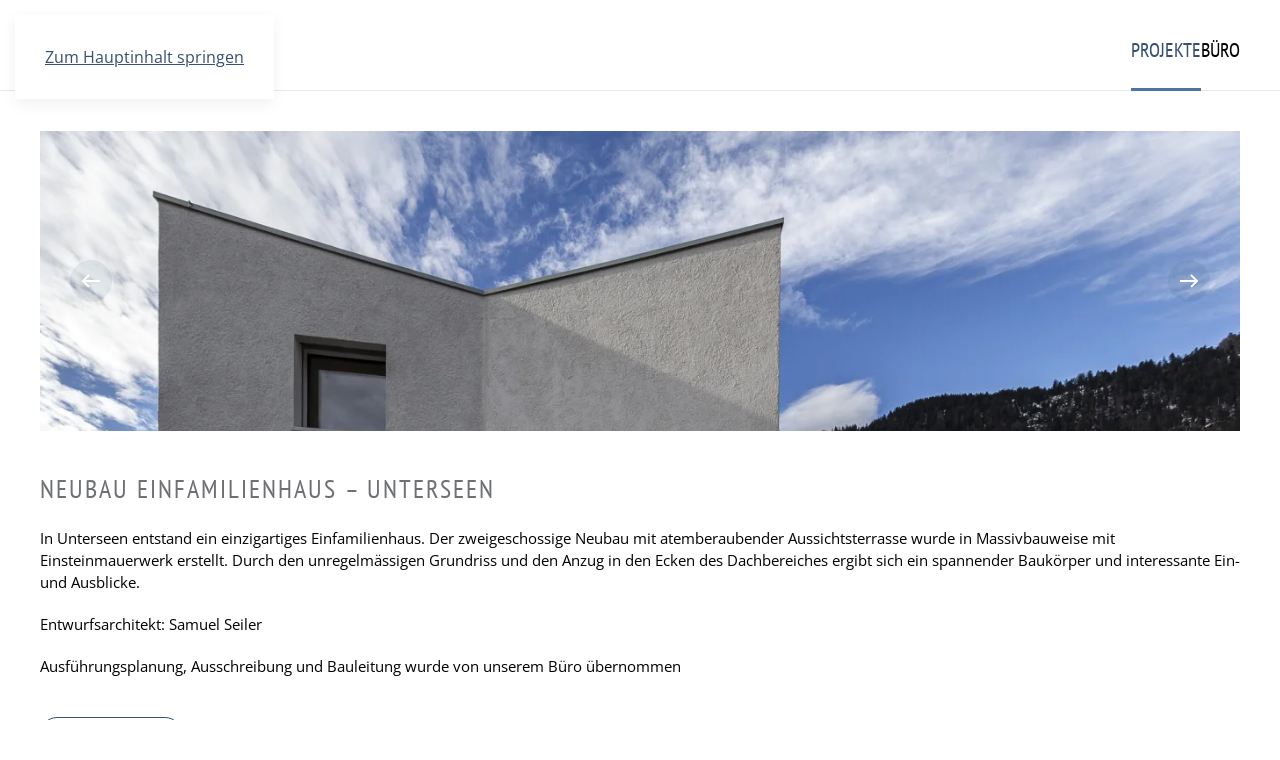

--- FILE ---
content_type: text/html; charset=utf-8
request_url: https://ateliermarti.ch/projekte.html?view=article&id=22&catid=10
body_size: 5200
content:
<!DOCTYPE html>
<html lang="de-de" dir="ltr">
    <head>
        <meta name="viewport" content="width=device-width, initial-scale=1">
        <link rel="icon" href="/images/files/bilder/logo/favicon.png" sizes="any">
                <link rel="apple-touch-icon" href="/images/files/bilder/logo/apple-touch-icon.png">
        <meta charset="utf-8">
	<meta name="author" content="Michael Bühler">
	<meta name="description" content="Zur Zeit beschäftigt die ateliermarti architekten ag 15 Personen. Im Bereich der Hochbauplanung wurden im Laufe der Jahre die verschiedensten Aufgabenstellungen wahrgenommen. ">
	<meta name="generator" content="Joomla! - Open Source Content Management">
	<title>Neubau Einfamilienhaus – Unterseen</title>
	<link href="/media/system/css/joomla-fontawesome.min.css?ver=4.4.18" rel="preload" as="style" onload="this.onload=null;this.rel='stylesheet'">
<link href="/media/vendor/joomla-custom-elements/css/joomla-alert.min.css?0.2.0" rel="stylesheet">
	<link href="/media/plg_system_jcemediabox/css/jcemediabox.min.css?2c837ab2c7cadbdc35b5bd7115e9eff1" rel="stylesheet">
	<link href="/media/plg_system_jcepro/site/css/content.min.css?86aa0286b6232c4a5b58f892ce080277" rel="stylesheet">
	<link href="/templates/yootheme/css/theme.12.css?1735026313" rel="stylesheet">
<script src="/media/vendor/jquery/js/jquery.min.js?3.7.1"></script>
	<script src="/media/legacy/js/jquery-noconflict.min.js?504da4"></script>
	<script type="application/json" class="joomla-script-options new">{"joomla.jtext":{"ERROR":"Fehler","MESSAGE":"Nachricht","NOTICE":"Hinweis","WARNING":"Warnung","JCLOSE":"Schließen","JOK":"OK","JOPEN":"Öffnen"},"system.paths":{"root":"","rootFull":"https://ateliermarti.ch/","base":"","baseFull":"https://ateliermarti.ch/"},"csrf.token":"72460baef3603170b102e1edd62acc57"}</script>
	<script src="/media/system/js/core.min.js?2cb912"></script>
	<script src="/media/vendor/webcomponentsjs/js/webcomponents-bundle.min.js?2.8.0" nomodule defer></script>
	<script src="/media/system/js/joomla-hidden-mail.min.js?80d9c7" type="module"></script>
	<script src="/media/system/js/messages.min.js?9a4811" type="module"></script>
	<script src="/media/plg_system_jcemediabox/js/jcemediabox.min.js?2c837ab2c7cadbdc35b5bd7115e9eff1"></script>
	<script src="/templates/yootheme/vendor/assets/uikit/dist/js/uikit.min.js?4.4.18"></script>
	<script src="/templates/yootheme/vendor/assets/uikit/dist/js/uikit-icons-design-escapes.min.js?4.4.18"></script>
	<script src="/templates/yootheme/js/theme.js?4.4.18"></script>
	<script type="application/ld+json">{"@context":"https://schema.org","@graph":[{"@type":"Organization","@id":"https://ateliermarti.ch/#/schema/Organization/base","name":"ateliermarti architekten ag – Unterseen","url":"https://ateliermarti.ch/"},{"@type":"WebSite","@id":"https://ateliermarti.ch/#/schema/WebSite/base","url":"https://ateliermarti.ch/","name":"ateliermarti architekten ag – Unterseen","publisher":{"@id":"https://ateliermarti.ch/#/schema/Organization/base"}},{"@type":"WebPage","@id":"https://ateliermarti.ch/#/schema/WebPage/base","url":"https://ateliermarti.ch/projekte.html?view=article&amp;id=22&amp;catid=10","name":"Neubau Einfamilienhaus – Unterseen","description":"Zur Zeit beschäftigt die ateliermarti architekten ag 15 Personen. Im Bereich der Hochbauplanung wurden im Laufe der Jahre die verschiedensten Aufgabenstellungen wahrgenommen. ","isPartOf":{"@id":"https://ateliermarti.ch/#/schema/WebSite/base"},"about":{"@id":"https://ateliermarti.ch/#/schema/Organization/base"},"inLanguage":"de-DE","breadcrumb":{"@id":"https://ateliermarti.ch/#/schema/BreadcrumbList/17"}},{"@type":"Article","@id":"https://ateliermarti.ch/#/schema/com_content/article/22","name":"Neubau Einfamilienhaus – Unterseen","headline":"Neubau Einfamilienhaus – Unterseen","inLanguage":"de-DE","author":{"@type":"Person","name":"Michael Bühler"},"thumbnailUrl":"images/files/bilder/projekte/wohnen/1902_Neubau_EFH_Unterseen/efh_unterseen_aussen_04-vorschau.jpg","articleSection":"Projekte","dateCreated":"2024-01-12T14:10:22+00:00","interactionStatistic":{"@type":"InteractionCounter","userInteractionCount":2966},"isPartOf":{"@id":"https://ateliermarti.ch/#/schema/WebPage/base"}}]}</script>
	<script>jQuery(document).ready(function(){WfMediabox.init({"base":"\/","theme":"standard","width":"","height":"","lightbox":0,"shadowbox":0,"icons":1,"overlay":1,"overlay_opacity":0,"overlay_color":"","transition_speed":300,"close":2,"labels":{"close":"Schlie\u00dfen","next":"N\u00e4chstes","previous":"Vorheriges","cancel":"Abbrechen","numbers":"{{numbers}}","numbers_count":"{{current}} von {{total}}","download":"PLG_SYSTEM_JCEMEDIABOX_LABEL_DOWNLOAD"},"swipe":true,"expand_on_click":true});});</script>
	<script>window.yootheme ||= {}; var $theme = yootheme.theme = {"i18n":{"close":{"label":"Close"},"totop":{"label":"Back to top"},"marker":{"label":"Open"},"navbarToggleIcon":{"label":"Open menu"},"paginationPrevious":{"label":"Previous page"},"paginationNext":{"label":"Next page"},"searchIcon":{"toggle":"Open Search","submit":"Submit Search"},"slider":{"next":"Next slide","previous":"Previous slide","slideX":"Slide %s","slideLabel":"%s of %s"},"slideshow":{"next":"Next slide","previous":"Previous slide","slideX":"Slide %s","slideLabel":"%s of %s"},"lightboxPanel":{"next":"Next slide","previous":"Previous slide","slideLabel":"%s of %s","close":"Close"}}};</script>

    </head>
    <body class="">

        <div class="uk-hidden-visually uk-notification uk-notification-top-left uk-width-auto">
            <div class="uk-notification-message">
                <a href="#tm-main">Zum Hauptinhalt springen</a>
            </div>
        </div>

        
        
        <div class="tm-page">

                        


<header class="tm-header-mobile uk-hidden@m">


    
        <div class="uk-navbar-container">

            <div class="uk-container uk-container-expand">
                <nav class="uk-navbar" uk-navbar="{&quot;align&quot;:&quot;left&quot;,&quot;container&quot;:&quot;.tm-header-mobile&quot;,&quot;boundary&quot;:&quot;.tm-header-mobile .uk-navbar-container&quot;}">

                                        <div class="uk-navbar-left">

                                                    <a href="https://ateliermarti.ch/" aria-label="Zurück zur Startseite" class="uk-logo uk-navbar-item">
    <img alt loading="eager" width="150" height="40" src="/images/files/bilder/logo/marti_logo.svg"></a>
                        
                        
                    </div>
                    
                    
                                        <div class="uk-navbar-right">

                                                    
                        
                        <a uk-toggle href="#tm-dialog-mobile" class="uk-navbar-toggle">

        
        <div uk-navbar-toggle-icon></div>

        
    </a>

                    </div>
                    
                </nav>
            </div>

        </div>

    



        <div id="tm-dialog-mobile" uk-offcanvas="container: true; overlay: true" mode="slide" flip>
        <div class="uk-offcanvas-bar uk-flex uk-flex-column">

                        <button class="uk-offcanvas-close uk-close-large" type="button" uk-close uk-toggle="cls: uk-close-large; mode: media; media: @s"></button>
            
                        <div class="uk-margin-auto-bottom">
                
<div class="uk-panel" id="module-menu-dialog-mobile">

    
    
<ul class="uk-nav uk-nav-default uk-nav-accordion" uk-nav="targets: &gt; .js-accordion">
    
	<li class="item-102 uk-active uk-parent"><a href="/projekte.html">Projekte <span uk-nav-parent-icon></span></a>
	<ul class="uk-nav-sub">

		<li class="item-103"><a href="/projekte/wohnen.html">Wohnen</a></li>
		<li class="item-104"><a href="/projekte/arbeiten.html">Arbeiten</a></li>
		<li class="item-105"><a href="/projekte/hotel-wellness.html">Hotel &amp; Wellness</a></li>
		<li class="item-106"><a href="/projekte/oeffentlich.html">Öffentlich</a></li>
		<li class="item-107"><a href="/projekte/gesundheit.html">Gesundheit</a></li></ul></li>
	<li class="item-108 js-accordion uk-parent"><a href>Büro <span uk-nav-parent-icon></span></a>
	<ul class="uk-nav-sub">

		<li class="item-109"><a href="/buero/news.html">News</a></li>
		<li class="item-110"><a href="/buero/team.html">Team</a></li>
		<li class="item-111"><a href="/buero/profil.html">Profil</a></li>
		<li class="item-112"><a href="/buero/peter-marti.html">Peter Marti</a></li>
		<li class="item-113"><a href="/buero/offene-stellen.html">Offene Stellen</a></li>
		<li class="item-114"><a href="/buero/kontakt.html">Kontakt</a></li></ul></li></ul>

</div>

            </div>
            
            
        </div>
    </div>
    
    
    

</header>




<header class="tm-header uk-visible@m">



    
        <div class="uk-navbar-container">

            <div class="uk-container">
                <nav class="uk-navbar" uk-navbar="{&quot;align&quot;:&quot;left&quot;,&quot;container&quot;:&quot;.tm-header&quot;,&quot;boundary&quot;:&quot;.tm-header .uk-navbar-container&quot;}">

                                        <div class="uk-navbar-left">

                                                    <a href="https://ateliermarti.ch/" aria-label="Zurück zur Startseite" class="uk-logo uk-navbar-item">
    <img alt loading="eager" width="200" height="53" src="/images/files/bilder/logo/marti_logo.svg"></a>
                        
                        
                        
                    </div>
                    
                    
                                        <div class="uk-navbar-right">

                                                    
<ul class="uk-navbar-nav">
    
	<li class="item-102 uk-active uk-parent"><a href="/projekte.html">Projekte</a>
	<div class="uk-drop uk-navbar-dropdown"><div><ul class="uk-nav uk-navbar-dropdown-nav">

		<li class="item-103"><a href="/projekte/wohnen.html">Wohnen</a></li>
		<li class="item-104"><a href="/projekte/arbeiten.html">Arbeiten</a></li>
		<li class="item-105"><a href="/projekte/hotel-wellness.html">Hotel &amp; Wellness</a></li>
		<li class="item-106"><a href="/projekte/oeffentlich.html">Öffentlich</a></li>
		<li class="item-107"><a href="/projekte/gesundheit.html">Gesundheit</a></li></ul></div></div></li>
	<li class="item-108 uk-parent"><a role="button">Büro</a>
	<div class="uk-drop uk-navbar-dropdown" mode="hover" pos="bottom-left"><div><ul class="uk-nav uk-navbar-dropdown-nav">

		<li class="item-109"><a href="/buero/news.html">News</a></li>
		<li class="item-110"><a href="/buero/team.html">Team</a></li>
		<li class="item-111"><a href="/buero/profil.html">Profil</a></li>
		<li class="item-112"><a href="/buero/peter-marti.html">Peter Marti</a></li>
		<li class="item-113"><a href="/buero/offene-stellen.html">Offene Stellen</a></li>
		<li class="item-114"><a href="/buero/kontakt.html">Kontakt</a></li></ul></div></div></li></ul>

                        
                                                    
                        
                    </div>
                    
                </nav>
            </div>

        </div>

    







</header>

            
            

            <main id="tm-main" >

                
                <div id="system-message-container" aria-live="polite"></div>

                <!-- Builder #template-uw_axkYX -->
<div class="uk-section-default uk-section uk-section-small">
    
        
        
        
            
                                <div class="uk-container">                
                    <div class="uk-grid tm-grid-expand uk-child-width-1-1 uk-grid-margin">
<div class="uk-width-1-1">
    
        
            
            
            
                
                    
<div uk-slideshow="ratio: 4:3; minHeight: 300; maxHeight: 750; velocity: 1; autoplay: 1;  autoplayInterval: 4000;" class="uk-margin">
    <div class="uk-position-relative">
        
            <div class="uk-slideshow-items">                
                    <div class="el-item">


    
        <picture>
<source type="image/webp" srcset="/templates/yootheme/cache/1e/efh_unterseen_aussen_04-1e9a1f9a.webp 768w, /templates/yootheme/cache/7c/efh_unterseen_aussen_04-7c0b62f6.webp 1024w, /templates/yootheme/cache/26/efh_unterseen_aussen_04-26e8fda5.webp 1366w, /templates/yootheme/cache/4e/efh_unterseen_aussen_04-4eb49b74.webp 1600w, /templates/yootheme/cache/c7/efh_unterseen_aussen_04-c771f500.webp 1920w, /templates/yootheme/cache/88/efh_unterseen_aussen_04-88f0541b.webp 2047w" sizes="(max-aspect-ratio: 2047/1365) 150vh">
<img src="/templates/yootheme/cache/e3/efh_unterseen_aussen_04-e3eaaa0f.jpeg" width="2047" height="1365" class="el-image" alt loading="lazy" uk-cover>
</picture>        
    



</div>
                
                    <div class="el-item">


    
        <picture>
<source type="image/webp" srcset="/templates/yootheme/cache/37/efh_unterseen_aussen_07-37656936.webp 768w, /templates/yootheme/cache/a3/efh_unterseen_aussen_07-a3427243.webp 1024w, /templates/yootheme/cache/64/efh_unterseen_aussen_07-64ae0c66.webp 1366w, /templates/yootheme/cache/68/efh_unterseen_aussen_07-686f7411.webp 1600w, /templates/yootheme/cache/7c/efh_unterseen_aussen_07-7ca5fb13.webp 1920w, /templates/yootheme/cache/0d/efh_unterseen_aussen_07-0dc246ef.webp 2048w" sizes="(max-aspect-ratio: 2048/1365) 150vh">
<img src="/templates/yootheme/cache/8e/efh_unterseen_aussen_07-8e6c5955.jpeg" width="2048" height="1365" class="el-image" alt loading="lazy" uk-cover>
</picture>        
    



</div>
                
                    <div class="el-item">


    
        <picture>
<source type="image/webp" srcset="/templates/yootheme/cache/32/efh_unterseen_innen_14-329a2eae.webp 768w, /templates/yootheme/cache/74/efh_unterseen_innen_14-749c172d.webp 1024w, /templates/yootheme/cache/b3/efh_unterseen_innen_14-b3706908.webp 1366w, /templates/yootheme/cache/eb/efh_unterseen_innen_14-ebbd6774.webp 1600w, /templates/yootheme/cache/ff/efh_unterseen_innen_14-ff77e876.webp 1920w, /templates/yootheme/cache/a3/efh_unterseen_innen_14-a34338d3.webp 2048w" sizes="(max-aspect-ratio: 2048/1365) 150vh">
<img src="/templates/yootheme/cache/b5/efh_unterseen_innen_14-b5b346ac.jpeg" width="2048" height="1365" class="el-image" alt loading="lazy" uk-cover>
</picture>        
    



</div>
                
                    <div class="el-item">


    
        <picture>
<source type="image/webp" srcset="/templates/yootheme/cache/df/efh_unterseen_innen_08-dfa0fb8d.webp 768w, /templates/yootheme/cache/d6/efh_unterseen_innen_08-d6165c8a.webp 1024w, /templates/yootheme/cache/11/efh_unterseen_innen_08-11fa22af.webp 1366w, /templates/yootheme/cache/a3/efh_unterseen_innen_08-a3addb74.webp 1600w, /templates/yootheme/cache/b7/efh_unterseen_innen_08-b7675476.webp 1920w, /templates/yootheme/cache/b3/efh_unterseen_innen_08-b3d485cd.webp 2048w" sizes="(max-aspect-ratio: 2048/1365) 150vh">
<img src="/templates/yootheme/cache/17/efh_unterseen_innen_08-17479a4d.jpeg" width="2048" height="1365" class="el-image" alt loading="lazy" uk-cover>
</picture>        
    



</div>
                
                    <div class="el-item">


    
        <picture>
<source type="image/webp" srcset="/templates/yootheme/cache/50/efh_unterseen_innen_10-5031673e.webp 768w, /templates/yootheme/cache/84/efh_unterseen_innen_10-84f12f20.webp 1024w, /templates/yootheme/cache/43/efh_unterseen_innen_10-431d5105.webp 1366w, /templates/yootheme/cache/95/efh_unterseen_innen_10-95fc76f1.webp 1600w, /templates/yootheme/cache/81/efh_unterseen_innen_10-8136f9f3.webp 1920w, /templates/yootheme/cache/3d/efh_unterseen_innen_10-3d5afa1d.webp 2048w" sizes="(max-aspect-ratio: 2048/1365) 150vh">
<img src="/templates/yootheme/cache/27/efh_unterseen_innen_10-27ba0274.jpeg" width="2048" height="1365" class="el-image" alt loading="lazy" uk-cover>
</picture>        
    



</div>
                
                    <div class="el-item">


    
        <picture>
<source type="image/webp" srcset="/templates/yootheme/cache/79/efh_unterseen_innen_13-79ce1192.webp 768w, /templates/yootheme/cache/5b/efh_unterseen_innen_13-5bb83f95.webp 1024w, /templates/yootheme/cache/9c/efh_unterseen_innen_13-9c5441b0.webp 1366w, /templates/yootheme/cache/2e/efh_unterseen_innen_13-2e2878e2.webp 1600w, /templates/yootheme/cache/3a/efh_unterseen_innen_13-3ae2f7e0.webp 1920w, /templates/yootheme/cache/b8/efh_unterseen_innen_13-b868e8e9.webp 2048w" sizes="(max-aspect-ratio: 2048/1365) 150vh">
<img src="/templates/yootheme/cache/4a/efh_unterseen_innen_13-4a3cf12e.jpeg" width="2048" height="1365" class="el-image" alt loading="lazy" uk-cover>
</picture>        
    



</div>
                
                    <div class="el-item">


    
        <picture>
<source type="image/webp" srcset="/templates/yootheme/cache/2a/efh_unterseen_innen_15-2a30fcca.webp 768w, /templates/yootheme/cache/3e/efh_unterseen_innen_15-3e5b18be.webp 1024w, /templates/yootheme/cache/f9/efh_unterseen_innen_15-f9b7669b.webp 1366w, /templates/yootheme/cache/82/efh_unterseen_innen_15-82f16285.webp 1600w, /templates/yootheme/cache/96/efh_unterseen_innen_15-963bed87.webp 1920w, /templates/yootheme/cache/69/efh_unterseen_innen_15-697dcb40.webp 2048w" sizes="(max-aspect-ratio: 2048/1365) 150vh">
<img src="/templates/yootheme/cache/91/efh_unterseen_innen_15-9131179a.jpeg" width="2048" height="1365" class="el-image" alt loading="lazy" uk-cover>
</picture>        
    



</div>
                
                    <div class="el-item">


    
        <picture>
<source type="image/webp" srcset="/templates/yootheme/cache/fa/efh_unterseen_innen_23-faad6272.webp 768w, /templates/yootheme/cache/bc/efh_unterseen_innen_23-bc4652d3.webp 1024w, /templates/yootheme/cache/7b/efh_unterseen_innen_23-7baa2cf6.webp 1366w, /templates/yootheme/cache/f6/efh_unterseen_innen_23-f6078e67.webp 1600w, /templates/yootheme/cache/e2/efh_unterseen_innen_23-e2cd0165.webp 1920w, /templates/yootheme/cache/5e/efh_unterseen_innen_23-5e178fab.webp 2048w" sizes="(max-aspect-ratio: 2048/1365) 150vh">
<img src="/templates/yootheme/cache/9d/efh_unterseen_innen_23-9dc5ac62.jpeg" width="2048" height="1365" class="el-image" alt loading="lazy" uk-cover>
</picture>        
    



</div>
                
                    <div class="el-item">


    
        <picture>
<source type="image/webp" srcset="/templates/yootheme/cache/fc/efh_unterseen_innen_46-fc54efec.webp 768w, /templates/yootheme/cache/b3/efh_unterseen_innen_46-b32e4e6b.webp 1024w, /templates/yootheme/cache/74/efh_unterseen_innen_46-74c2304e.webp 1366w, /templates/yootheme/cache/2b/efh_unterseen_innen_46-2b6b86b3.webp 1600w, /templates/yootheme/cache/3f/efh_unterseen_innen_46-3fa109b1.webp 1920w, /templates/yootheme/cache/bc/efh_unterseen_innen_46-bcf081d8.webp 2048w" sizes="(max-aspect-ratio: 2048/1365) 150vh">
<img src="/templates/yootheme/cache/fe/efh_unterseen_innen_46-fe82f2be.jpeg" width="2048" height="1365" class="el-image" alt loading="lazy" uk-cover>
</picture>        
    



</div>
                
                    <div class="el-item">


    
        <picture>
<source type="image/webp" srcset="/templates/yootheme/cache/e5/efh_unterseen_innen_50-e56d0d27.webp 768w, /templates/yootheme/cache/bf/efh_unterseen_innen_50-bf816cb1.webp 1024w, /templates/yootheme/cache/78/efh_unterseen_innen_50-786d1294.webp 1366w, /templates/yootheme/cache/4d/efh_unterseen_innen_50-4d61125b.webp 1600w, /templates/yootheme/cache/59/efh_unterseen_innen_50-59ab9d59.webp 1920w, /templates/yootheme/cache/04/efh_unterseen_innen_50-04295e7c.webp 2048w" sizes="(max-aspect-ratio: 2048/1365) 150vh">
<img src="/templates/yootheme/cache/ea/efh_unterseen_innen_50-ea1103c2.jpeg" width="2048" height="1365" class="el-image" alt loading="lazy" uk-cover>
</picture>        
    



</div>
                
                    <div class="el-item">


    
        <picture>
<source type="image/webp" srcset="/templates/yootheme/cache/d4/efh_unterseen_innen_52-d438a9ef.webp 768w, /templates/yootheme/cache/2a/efh_unterseen_innen_52-2a0f7397.webp 1024w, /templates/yootheme/cache/ed/efh_unterseen_innen_52-ede30db2.webp 1366w, /templates/yootheme/cache/9f/efh_unterseen_innen_52-9ff919b9.webp 1600w, /templates/yootheme/cache/8b/efh_unterseen_innen_52-8b3396bb.webp 1920w, /templates/yootheme/cache/4b/efh_unterseen_innen_52-4b25bf1b.webp 2048w" sizes="(max-aspect-ratio: 2048/1365) 150vh">
<img src="/templates/yootheme/cache/a3/efh_unterseen_innen_52-a315a1ae.jpeg" width="2048" height="1365" class="el-image" alt loading="lazy" uk-cover>
</picture>        
    



</div>
                
                    <div class="el-item">


    
        <picture>
<source type="image/webp" srcset="/templates/yootheme/cache/9f/efh_unterseen_innen_55-9f6c96d3.webp 768w, /templates/yootheme/cache/05/efh_unterseen_innen_55-052b5b2f.webp 1024w, /templates/yootheme/cache/c2/efh_unterseen_innen_55-c2c7250a.webp 1366w, /templates/yootheme/cache/5a/efh_unterseen_innen_55-5a6c062f.webp 1600w, /templates/yootheme/cache/4e/efh_unterseen_innen_55-4ea6892d.webp 1920w, /templates/yootheme/cache/50/efh_unterseen_innen_55-500e6f21.webp 2048w" sizes="(max-aspect-ratio: 2048/1365) 150vh">
<img src="/templates/yootheme/cache/5c/efh_unterseen_innen_55-5c9a162c.jpeg" width="2048" height="1365" class="el-image" alt loading="lazy" uk-cover>
</picture>        
    



</div>
                
                    <div class="el-item">


    
        <picture>
<source type="image/webp" srcset="/templates/yootheme/cache/c8/efh_unterseen_innen_59-c80e603a.webp 768w, /templates/yootheme/cache/3e/efh_unterseen_innen_59-3e723920.webp 1024w, /templates/yootheme/cache/64/efh_unterseen_innen_59-6491a673.webp 1366w, /templates/yootheme/cache/b5/efh_unterseen_innen_59-b53ff98f.webp 1600w, /templates/yootheme/cache/3c/efh_unterseen_innen_59-3cfa97fb.webp 1920w, /templates/yootheme/cache/d9/efh_unterseen_innen_59-d9ca026b.webp 2047w" sizes="(max-aspect-ratio: 2047/1365) 150vh">
<img src="/templates/yootheme/cache/c1/efh_unterseen_innen_59-c16ff15c.jpeg" width="2047" height="1365" class="el-image" alt loading="lazy" uk-cover>
</picture>        
    



</div>
                
                    <div class="el-item">


    
        <picture>
<source type="image/webp" srcset="/templates/yootheme/cache/e3/efh_unterseen_innen_63-e3444767.webp 768w, /templates/yootheme/cache/2b/efh_unterseen_innen_63-2b835e4e.webp 1024w, /templates/yootheme/cache/ec/efh_unterseen_innen_63-ec6f206b.webp 1366w, /templates/yootheme/cache/82/efh_unterseen_innen_63-822fa5c1.webp 1600w, /templates/yootheme/cache/96/efh_unterseen_innen_63-96e52ac3.webp 1920w, /templates/yootheme/cache/cb/efh_unterseen_innen_63-cbd164c6.webp 2048w" sizes="(max-aspect-ratio: 2048/1365) 150vh">
<img src="/templates/yootheme/cache/fc/efh_unterseen_innen_63-fcdbe2d8.jpeg" width="2048" height="1365" class="el-image" alt loading="lazy" uk-cover>
</picture>        
    



</div>
                            </div>
        
                <div class="uk-visible@s"><a class="el-slidenav uk-position-medium uk-position-center-left" href="#" uk-slidenav-previous uk-slideshow-item="previous"></a><a class="el-slidenav uk-position-medium uk-position-center-right" href="#" uk-slidenav-next uk-slideshow-item="next"></a></div>        
        
    </div>
    
</div>
<h1 class="uk-h3">        Neubau Einfamilienhaus – Unterseen    </h1><div class="uk-panel uk-margin"><p>In Unterseen entstand ein einzigartiges Einfamilienhaus. Der zweigeschossige Neubau mit atemberaubender Aussichtsterrasse wurde in Massivbauweise mit Einsteinmauerwerk erstellt. Durch den unregelmässigen Grundriss und den Anzug in den Ecken des Dachbereiches ergibt sich ein spannender Baukörper und interessante Ein- und Ausblicke.</p>
<p>Entwurfsarchitekt: Samuel Seiler</p>
<p>Ausführungsplanung, Ausschreibung und Bauleitung wurde von unserem Büro übernommen</p></div>
                
            
        
    
</div></div><div class="uk-grid tm-grid-expand uk-child-width-1-1 uk-grid-margin">
<div class="uk-width-1-1">
    
        
            
            
            
                
                    
<div class="uk-margin">
    
    
        
        
<a class="el-content uk-button uk-button-default uk-button-small" href="/projekte.html">
    
        Zurück zu Projekte    
    
</a>

        
    
    
</div>

                
            
        
    
</div></div>
                                </div>                
            
        
    
</div>

                
            </main>

            

                        <footer>
                <!-- Builder #footer -->
<div class="uk-section-default uk-section uk-padding-remove-vertical">
    
        
        
        
            
                
                    <div class="uk-grid tm-grid-expand uk-child-width-1-1 uk-grid-margin">
<div class="uk-width-1-1">
    
        
            
            
            
                
                    <hr class="uk-margin-remove-vertical">
                
            
        
    
</div></div>
                
            
        
    
</div>
<div class="uk-section-default uk-section uk-section-small">
    
        
        
        
            
                                <div class="uk-container">                
                    <div class="uk-grid tm-grid-expand uk-child-width-1-1 uk-grid-margin">
<div class="uk-width-1-1">
    
        
            
            
            
                
                    <div class="uk-panel uk-text-center"><p><strong>ateliermarti architekten ag</strong> • Am Lauener 8 • CH-3800 Unterseen • T 033 828 38 68 • <joomla-hidden-mail  is-link="1" is-email="1" first="aW5mbw==" last="YXRlbGllcm1hcnRpLmNo" text="aW5mb0BhdGVsaWVybWFydGkuY2g=" base="" >Diese E-Mail-Adresse ist vor Spambots geschützt! Zur Anzeige muss JavaScript eingeschaltet sein.</joomla-hidden-mail></p></div>
<div class="uk-text-center">
    <ul class="uk-margin-remove-bottom uk-subnav  uk-subnav-divider uk-flex-center" uk-margin>        <li class="el-item ">
    <a class="el-link" href="/impressum.html">Impressum</a></li>
        <li class="el-item ">
    <a class="el-link" href="/datenschutz.html">Datenschutzerklärung</a></li>
        </ul>
</div>
                
            
        
    
</div></div>
                                </div>                
            
        
    
</div>            </footer>
            
        </div>

        
        

    </body>
</html>


--- FILE ---
content_type: image/svg+xml
request_url: https://ateliermarti.ch/images/files/bilder/logo/marti_logo.svg
body_size: 16165
content:
<?xml version="1.0" encoding="utf-8"?>
<!-- Generator: Adobe Illustrator 27.9.0, SVG Export Plug-In . SVG Version: 6.00 Build 0)  -->
<svg version="1.1" id="Ebene_1" xmlns="http://www.w3.org/2000/svg" xmlns:xlink="http://www.w3.org/1999/xlink" x="0px" y="0px"
	 viewBox="0 0 348 93" style="enable-background:new 0 0 348 93;" xml:space="preserve">
<style type="text/css">
	.st0{fill:#828386;}
	.st1{fill:#365072;}
</style>
<g>
	<g>
		<path class="st0" d="M21.3,52.6l0-4.7c-0.2,0.4-0.6,0.9-1.1,1.5c-0.5,0.6-1.2,1.2-2,1.8c-0.8,0.6-1.8,1.1-2.8,1.6
			c-1,0.4-2.1,0.6-3.2,0.6c-3.8,0-6.7-0.9-8.6-2.8c-2-1.9-2.9-4.3-2.9-7.1c0-1.6,0.4-3.2,1.3-4.6c0.9-1.4,2-2.7,3.4-3.7
			c1.4-1.1,3-2,4.7-2.8c1.7-0.8,3.5-1.3,5.2-1.7l5.6-1.2v-0.6c0-1.3-0.5-2.5-1.4-3.6c-1-1.1-2.4-1.7-4.3-1.7c-0.8,0-1.7,0.2-2.7,0.5
			c-0.9,0.3-1.8,0.7-2.7,1.1c-0.8,0.4-1.6,0.8-2.3,1.2c-0.7,0.4-1.1,0.7-1.4,0.8l-3.4-7.1c0.3-0.1,0.9-0.4,1.8-0.8
			c0.9-0.4,2-0.8,3.3-1.3c1.3-0.4,2.8-0.8,4.4-1.2c1.6-0.4,3.3-0.5,5.1-0.5c2,0,3.8,0.3,5.5,0.8c1.6,0.6,3,1.4,4.2,2.4
			c1.2,1,2,2.3,2.7,3.7c0.6,1.5,1,3.1,1,4.8v24.5H21.3z M20.9,36.3l-3.7,0.9c-2.1,0.5-3.7,1.3-4.9,2.3c-1.2,1-1.8,2-1.8,3.2
			c0,1.1,0.4,2,1.2,2.6c0.8,0.6,1.7,0.9,2.6,0.9c0.8,0,1.5-0.2,2.3-0.6c0.8-0.4,1.4-0.9,2.1-1.4c0.6-0.6,1.1-1.2,1.5-1.8
			c0.4-0.7,0.6-1.3,0.7-1.8V36.3z"/>
		<path class="st0" d="M58.9,51.8c-0.4,0.1-0.8,0.3-1.4,0.5c-0.6,0.2-1.2,0.4-1.9,0.6c-0.7,0.2-1.5,0.3-2.3,0.5
			c-0.8,0.1-1.6,0.2-2.3,0.2c-2,0-3.7-0.3-5.1-0.8c-1.4-0.6-2.6-1.3-3.4-2.2c-0.9-0.9-1.5-2-1.9-3.2c-0.4-1.2-0.6-2.5-0.6-3.7V25.4
			H34v-8.2H40V7.6h10v9.6h7.6v8.2H50v17.2c0,0.1,0,0.4,0.1,0.7c0,0.3,0.1,0.6,0.3,0.9c0.1,0.3,0.3,0.6,0.6,0.8
			c0.3,0.2,0.6,0.3,1.1,0.3c0.7,0,1.3-0.2,2-0.5c0.7-0.3,1.2-0.6,1.4-0.8L58.9,51.8z"/>
		<path class="st0" d="M70.6,37.1c0,1,0.2,2.1,0.5,3.1c0.3,1,0.8,1.9,1.4,2.8c0.6,0.8,1.4,1.5,2.4,2c1,0.5,2.1,0.7,3.3,0.7
			c1,0,2.1-0.1,3.1-0.4c1-0.2,2-0.5,2.8-0.9c0.9-0.4,1.6-0.7,2.3-1.1c0.6-0.4,1.1-0.7,1.4-1l3.4,8c-0.4,0.2-1.1,0.5-2,0.9
			c-0.9,0.4-2,0.7-3.2,1c-1.2,0.3-2.6,0.6-4.1,0.9c-1.5,0.3-3.1,0.4-4.7,0.4c-3.3,0-6.1-0.6-8.2-1.9c-2.1-1.2-3.8-2.8-5-4.7
			s-2.1-4-2.5-6.3c-0.4-2.3-0.7-4.5-0.7-6.6c0-1.6,0.3-3.5,1-5.5c0.7-2,1.6-4,2.9-5.8s2.9-3.3,4.9-4.5c2-1.2,4.3-1.8,6.9-1.8
			c3,0,5.5,0.6,7.5,1.9c2,1.3,3.5,2.9,4.7,4.7c1.2,1.9,2,3.8,2.5,5.8c0.5,2,0.7,3.7,0.7,5.2v3.2H70.6z M82.4,30.8
			c0-0.5-0.2-1.1-0.5-1.9c-0.3-0.8-0.7-1.6-1.1-2.4c-0.5-0.8-1.1-1.4-1.8-2c-0.7-0.6-1.5-0.8-2.4-0.8c-1,0-1.8,0.2-2.5,0.7
			c-0.7,0.5-1.3,1.1-1.8,1.9c-0.5,0.8-0.8,1.5-1.1,2.4c-0.2,0.8-0.4,1.5-0.4,2.2H82.4z"/>
		<path class="st0" d="M114.3,51.8c-0.3,0.1-0.7,0.3-1.2,0.5c-0.5,0.2-1.1,0.4-1.7,0.5c-0.6,0.2-1.3,0.3-2,0.5
			c-0.7,0.1-1.4,0.2-2.1,0.2c-2.1,0-3.8-0.3-5.2-1c-1.3-0.7-2.4-1.5-3.2-2.6c-0.8-1.1-1.3-2.2-1.6-3.6c-0.3-1.3-0.4-2.6-0.4-4V2.5
			h10v39.4c0,0.9,0.1,1.7,0.2,2.3c0.2,0.6,0.6,0.9,1.2,0.9c0.3,0,0.7-0.1,1.3-0.4c0.6-0.3,1-0.6,1.2-0.9L114.3,51.8z"/>
		<path class="st0" d="M127.3,7.6c0,0.8-0.2,1.6-0.5,2.3c-0.3,0.7-0.8,1.4-1.3,1.9c-0.5,0.5-1.2,0.9-1.9,1.2
			c-0.7,0.3-1.5,0.5-2.4,0.5c-0.8,0-1.6-0.2-2.4-0.5c-0.7-0.3-1.4-0.7-1.9-1.2c-0.5-0.5-1-1.1-1.3-1.9c-0.3-0.7-0.5-1.5-0.5-2.3
			c0-0.8,0.2-1.6,0.5-2.3c0.3-0.7,0.8-1.3,1.3-1.9c0.5-0.5,1.2-1,1.9-1.3c0.7-0.3,1.5-0.5,2.4-0.5c0.8,0,1.6,0.2,2.4,0.5
			c0.7,0.3,1.4,0.7,1.9,1.3c0.5,0.5,1,1.2,1.3,1.9C127.1,6,127.3,6.8,127.3,7.6z M116.2,52.6V17.2h10v35.5H116.2z"/>
		<path class="st0" d="M141.4,37.1c0,1,0.2,2.1,0.5,3.1c0.3,1,0.8,1.9,1.4,2.8c0.6,0.8,1.4,1.5,2.4,2c1,0.5,2.1,0.7,3.3,0.7
			c1,0,2.1-0.1,3.1-0.4c1-0.2,2-0.5,2.8-0.9c0.9-0.4,1.6-0.7,2.3-1.1c0.6-0.4,1.1-0.7,1.4-1l3.4,8c-0.4,0.2-1.1,0.5-2,0.9
			c-0.9,0.4-2,0.7-3.2,1s-2.6,0.6-4.1,0.9c-1.5,0.3-3.1,0.4-4.7,0.4c-3.3,0-6.1-0.6-8.2-1.9c-2.1-1.2-3.8-2.8-5-4.7
			c-1.2-1.9-2.1-4-2.5-6.3c-0.4-2.3-0.7-4.5-0.7-6.6c0-1.6,0.3-3.5,1-5.5c0.7-2,1.6-4,2.9-5.8c1.3-1.8,2.9-3.3,4.9-4.5
			c2-1.2,4.3-1.8,6.9-1.8c3,0,5.5,0.6,7.5,1.9c2,1.3,3.5,2.9,4.7,4.7c1.2,1.9,2,3.8,2.5,5.8c0.5,2,0.7,3.7,0.7,5.2v3.2H141.4z
			 M153.2,30.8c0-0.5-0.2-1.1-0.5-1.9c-0.3-0.8-0.7-1.6-1.1-2.4c-0.5-0.8-1.1-1.4-1.8-2c-0.7-0.6-1.5-0.8-2.4-0.8
			c-1,0-1.8,0.2-2.5,0.7c-0.7,0.5-1.3,1.1-1.8,1.9c-0.5,0.8-0.8,1.5-1.1,2.4c-0.2,0.8-0.4,1.5-0.4,2.2H153.2z"/>
		<path class="st0" d="M187.3,26.6c-0.3-0.2-0.8-0.5-1.5-0.8c-0.7-0.3-1.2-0.5-1.6-0.5c-1,0-1.9,0.2-2.6,0.6c-0.8,0.4-1.4,0.9-2,1.4
			c-0.5,0.5-1,1.1-1.3,1.7c-0.3,0.6-0.5,1-0.6,1.4v22.2h-10V17.2h9.6l0,4.6c0.1-0.3,0.4-0.7,0.8-1.3c0.4-0.6,1-1.2,1.7-1.8
			c0.7-0.6,1.6-1.2,2.5-1.6c1-0.5,2.1-0.7,3.3-0.7c0.4,0,0.9,0.1,1.4,0.2c0.5,0.1,1,0.3,1.5,0.4c0.5,0.2,0.9,0.4,1.3,0.6
			c0.4,0.2,0.6,0.4,0.8,0.5L187.3,26.6z"/>
	</g>
	<g>
		<path class="st1" d="M233.1,52.6V29.9c0-1.7-0.3-3-1-4c-0.6-0.9-1.6-1.4-2.9-1.4c-0.8,0-1.6,0.2-2.3,0.6c-0.7,0.4-1.2,0.9-1.7,1.4
			c-0.4,0.5-0.8,1-1.1,1.6c-0.3,0.5-0.5,0.9-0.6,1.1v23.5h-10V29.9c0-1.7-0.3-3-1-4c-0.6-0.9-1.6-1.4-2.9-1.4
			c-0.8,0-1.6,0.2-2.3,0.7c-0.7,0.5-1.2,1.1-1.7,1.7c-0.4,0.6-0.8,1.2-1.1,1.8c-0.3,0.6-0.5,1-0.6,1.2v22.6h-10V17.2h9.6l0,4.6
			c0.2-0.3,0.5-0.7,1-1.3c0.5-0.6,1.1-1.2,1.8-1.8c0.7-0.6,1.5-1.2,2.4-1.6c0.9-0.5,1.8-0.7,2.8-0.7c1.8,0,3.3,0.2,4.4,0.6
			c1.2,0.4,2.2,0.8,2.9,1.4c0.8,0.6,1.4,1.2,1.8,1.8c0.4,0.6,0.8,1.2,1.1,1.7c0.2-0.2,0.6-0.6,1.1-1.2c0.5-0.6,1.2-1.2,2-1.8
			c0.8-0.6,1.7-1.2,2.8-1.7c1-0.5,2.1-0.7,3.3-0.7c2.5,0,4.6,0.4,6.1,1.2c1.6,0.8,2.8,1.8,3.6,3.1c0.8,1.2,1.4,2.6,1.7,4.1
			c0.3,1.5,0.4,2.9,0.4,4.3v23.6H233.1z"/>
		<path class="st1" d="M268.5,52.6l0-4.7c-0.2,0.4-0.6,0.9-1.1,1.5c-0.5,0.6-1.2,1.2-2,1.8c-0.8,0.6-1.8,1.1-2.8,1.6
			c-1,0.4-2.1,0.6-3.2,0.6c-3.8,0-6.7-0.9-8.6-2.8c-2-1.9-2.9-4.3-2.9-7.1c0-1.6,0.4-3.2,1.3-4.6c0.9-1.4,2-2.7,3.4-3.7
			c1.4-1.1,3-2,4.7-2.8c1.7-0.8,3.5-1.3,5.2-1.7l5.6-1.2v-0.6c0-1.3-0.5-2.5-1.4-3.6c-1-1.1-2.4-1.7-4.3-1.7c-0.8,0-1.7,0.2-2.7,0.5
			c-0.9,0.3-1.8,0.7-2.7,1.1c-0.8,0.4-1.6,0.8-2.3,1.2c-0.7,0.4-1.1,0.7-1.4,0.8l-3.4-7.1c0.3-0.1,0.9-0.4,1.8-0.8
			c0.9-0.4,2-0.8,3.3-1.3c1.3-0.4,2.8-0.8,4.4-1.2c1.6-0.4,3.3-0.5,5.1-0.5c2,0,3.8,0.3,5.5,0.8c1.6,0.6,3,1.4,4.2,2.4
			c1.2,1,2.1,2.3,2.7,3.7s1,3.1,1,4.8v24.5H268.5z M268.1,36.3l-3.7,0.9c-2.1,0.5-3.7,1.3-4.9,2.3c-1.2,1-1.8,2-1.8,3.2
			c0,1.1,0.4,2,1.2,2.6c0.8,0.6,1.7,0.9,2.6,0.9c0.7,0,1.5-0.2,2.3-0.6c0.7-0.4,1.4-0.9,2.1-1.4c0.6-0.6,1.1-1.2,1.5-1.8
			c0.4-0.7,0.6-1.3,0.7-1.8V36.3z"/>
		<path class="st1" d="M304.4,26.6c-0.3-0.2-0.8-0.5-1.5-0.8c-0.7-0.3-1.2-0.5-1.6-0.5c-1,0-1.9,0.2-2.6,0.6c-0.8,0.4-1.4,0.9-2,1.4
			c-0.5,0.5-1,1.1-1.3,1.7c-0.3,0.6-0.5,1-0.6,1.4v22.2h-10V17.2h9.6l0,4.6c0.1-0.3,0.4-0.7,0.8-1.3c0.4-0.6,1-1.2,1.7-1.8
			c0.7-0.6,1.6-1.2,2.5-1.6c1-0.5,2.1-0.7,3.3-0.7c0.4,0,0.9,0.1,1.4,0.2c0.5,0.1,1,0.3,1.5,0.4c0.5,0.2,0.9,0.4,1.3,0.6
			c0.4,0.2,0.6,0.4,0.8,0.5L304.4,26.6z"/>
		<path class="st1" d="M332.8,51.8c-0.4,0.1-0.8,0.3-1.4,0.5c-0.6,0.2-1.2,0.4-1.9,0.6c-0.7,0.2-1.5,0.3-2.3,0.5
			c-0.8,0.1-1.6,0.2-2.3,0.2c-2,0-3.7-0.3-5.1-0.8c-1.4-0.6-2.6-1.3-3.4-2.2c-0.9-0.9-1.5-2-1.9-3.2c-0.4-1.2-0.6-2.5-0.6-3.7V25.4
			h-5.9v-8.2h5.9V7.6h10v9.6h7.6v8.2h-7.6v17.2c0,0.1,0,0.4,0.1,0.7c0,0.3,0.1,0.6,0.3,0.9c0.1,0.3,0.3,0.6,0.6,0.8
			c0.3,0.2,0.6,0.3,1.1,0.3c0.7,0,1.3-0.2,2-0.5c0.7-0.3,1.2-0.6,1.4-0.8L332.8,51.8z"/>
		<path class="st1" d="M347.7,7.6c0,0.8-0.2,1.6-0.5,2.3c-0.3,0.7-0.8,1.4-1.3,1.9c-0.5,0.5-1.2,0.9-1.9,1.2
			c-0.7,0.3-1.5,0.5-2.4,0.5c-0.8,0-1.6-0.2-2.4-0.5c-0.7-0.3-1.4-0.7-1.9-1.2c-0.5-0.5-1-1.1-1.3-1.9c-0.3-0.7-0.5-1.5-0.5-2.3
			c0-0.8,0.2-1.6,0.5-2.3c0.3-0.7,0.8-1.3,1.3-1.9c0.5-0.5,1.2-1,1.9-1.3c0.7-0.3,1.5-0.5,2.4-0.5c0.8,0,1.6,0.2,2.4,0.5
			c0.7,0.3,1.4,0.7,1.9,1.3c0.5,0.5,1,1.2,1.3,1.9C347.5,6,347.7,6.8,347.7,7.6z M336.6,52.6V17.2h10v35.5H336.6z"/>
	</g>
	<g>
		<path class="st0" d="M10.1,85l0-1.9c-0.1,0.2-0.2,0.4-0.5,0.6c-0.2,0.3-0.5,0.5-0.9,0.8c-0.3,0.3-0.7,0.5-1.2,0.6
			c-0.4,0.2-0.9,0.3-1.4,0.3c-1.6,0-2.8-0.4-3.6-1.2c-0.8-0.8-1.2-1.8-1.2-3c0-0.7,0.2-1.3,0.5-1.9c0.4-0.6,0.8-1.1,1.4-1.6
			s1.2-0.8,2-1.1c0.7-0.3,1.5-0.5,2.2-0.7l2.4-0.5v-0.2c0-0.5-0.2-1-0.6-1.5c-0.4-0.5-1-0.7-1.8-0.7c-0.4,0-0.7,0.1-1.1,0.2
			c-0.4,0.1-0.8,0.3-1.1,0.4c-0.4,0.2-0.7,0.3-0.9,0.5c-0.3,0.2-0.5,0.3-0.6,0.3l-1.4-2.9c0.1-0.1,0.4-0.2,0.7-0.4
			c0.4-0.2,0.8-0.4,1.4-0.5c0.5-0.2,1.2-0.3,1.8-0.5c0.7-0.1,1.4-0.2,2.1-0.2c0.8,0,1.6,0.1,2.3,0.4c0.7,0.2,1.3,0.6,1.7,1
			c0.5,0.4,0.9,1,1.1,1.6c0.3,0.6,0.4,1.3,0.4,2V85H10.1z M9.9,78.2l-1.6,0.4c-0.9,0.2-1.6,0.5-2.1,0.9c-0.5,0.4-0.8,0.9-0.8,1.3
			c0,0.5,0.2,0.8,0.5,1.1c0.3,0.2,0.7,0.4,1.1,0.4c0.3,0,0.6-0.1,0.9-0.3c0.3-0.2,0.6-0.4,0.9-0.6c0.3-0.2,0.5-0.5,0.6-0.8
			c0.2-0.3,0.3-0.5,0.3-0.7V78.2z"/>
		<path class="st0" d="M38.1,74.2c-0.1-0.1-0.3-0.2-0.6-0.3c-0.3-0.1-0.5-0.2-0.6-0.2c-0.4,0-0.8,0.1-1.1,0.3
			c-0.3,0.2-0.6,0.4-0.8,0.6c-0.2,0.2-0.4,0.5-0.5,0.7c-0.1,0.2-0.2,0.4-0.2,0.6V85h-4.2V70.2h4l0,2c0.1-0.1,0.2-0.3,0.4-0.6
			c0.2-0.3,0.4-0.5,0.7-0.8c0.3-0.3,0.7-0.5,1.1-0.7c0.4-0.2,0.9-0.3,1.4-0.3c0.2,0,0.4,0,0.6,0.1c0.2,0,0.4,0.1,0.6,0.2
			c0.2,0.1,0.4,0.1,0.5,0.2c0.2,0.1,0.3,0.2,0.3,0.2L38.1,74.2z"/>
		<path class="st0" d="M64.6,84c-0.1,0.1-0.4,0.2-0.7,0.4c-0.3,0.2-0.7,0.3-1.2,0.4c-0.5,0.1-1,0.3-1.5,0.4
			c-0.5,0.1-1.1,0.1-1.7,0.1c-1.3,0-2.4-0.3-3.3-0.8c-0.9-0.5-1.5-1.2-2-2c-0.5-0.8-0.8-1.7-1-2.6c-0.2-0.9-0.3-1.8-0.3-2.6
			c0-0.8,0.1-1.6,0.4-2.5c0.3-0.9,0.7-1.7,1.3-2.4c0.6-0.7,1.3-1.3,2.1-1.8c0.9-0.5,1.9-0.7,3-0.7c0.6,0,1.1,0,1.6,0.1
			c0.5,0.1,1,0.2,1.4,0.4c0.4,0.1,0.7,0.3,1,0.4c0.3,0.1,0.4,0.2,0.5,0.3l-1.4,3.5c-0.1-0.1-0.2-0.2-0.4-0.3
			c-0.2-0.1-0.5-0.3-0.8-0.4c-0.3-0.1-0.6-0.3-0.9-0.4c-0.3-0.1-0.6-0.1-0.9-0.1c-0.4,0-0.8,0.1-1.1,0.3c-0.3,0.2-0.6,0.5-0.8,0.9
			c-0.2,0.4-0.4,0.8-0.5,1.3c-0.1,0.5-0.2,1-0.2,1.5c0,0.6,0.1,1.1,0.2,1.7c0.1,0.6,0.3,1.1,0.5,1.5c0.2,0.4,0.5,0.8,0.9,1.1
			c0.4,0.3,0.8,0.4,1.2,0.4c0.4,0,0.7-0.1,1-0.2c0.3-0.1,0.7-0.2,0.9-0.4c0.3-0.1,0.5-0.3,0.8-0.5c0.2-0.2,0.4-0.3,0.5-0.4L64.6,84z
			"/>
		<path class="st0" d="M87.8,85v-9.5c0-0.5-0.1-1-0.4-1.5c-0.3-0.5-0.7-0.7-1.3-0.7c-0.3,0-0.6,0.1-0.9,0.3
			c-0.3,0.2-0.5,0.4-0.7,0.6c-0.2,0.2-0.4,0.5-0.5,0.8c-0.1,0.3-0.2,0.5-0.3,0.7V85h-4.2V64.1h4.2l0,8c0.1-0.1,0.2-0.3,0.4-0.6
			c0.2-0.3,0.4-0.5,0.7-0.8c0.3-0.3,0.6-0.5,1-0.7c0.4-0.2,0.8-0.3,1.3-0.3c1,0,1.8,0.2,2.5,0.5c0.6,0.4,1.2,0.8,1.6,1.3
			c0.4,0.5,0.7,1.1,0.8,1.7c0.2,0.6,0.2,1.2,0.2,1.7V85H87.8z"/>
		<path class="st0" d="M112.6,66.2c0,0.3-0.1,0.7-0.2,1c-0.1,0.3-0.3,0.6-0.5,0.8c-0.2,0.2-0.5,0.4-0.8,0.5c-0.3,0.1-0.6,0.2-1,0.2
			c-0.4,0-0.7-0.1-1-0.2c-0.3-0.1-0.6-0.3-0.8-0.5c-0.2-0.2-0.4-0.5-0.5-0.8c-0.1-0.3-0.2-0.6-0.2-1s0.1-0.6,0.2-0.9
			c0.1-0.3,0.3-0.6,0.5-0.8c0.2-0.2,0.5-0.4,0.8-0.5c0.3-0.1,0.6-0.2,1-0.2c0.4,0,0.7,0.1,1,0.2c0.3,0.1,0.6,0.3,0.8,0.5
			c0.2,0.2,0.4,0.5,0.5,0.8C112.5,65.6,112.6,65.9,112.6,66.2z M107.9,85V70.2h4.2V85H107.9z"/>
		<path class="st0" d="M137,84.6c-0.2,0.1-0.4,0.1-0.6,0.2c-0.2,0.1-0.5,0.2-0.8,0.2c-0.3,0.1-0.6,0.1-0.9,0.2c-0.3,0-0.7,0.1-1,0.1
			c-0.8,0-1.5-0.1-2.1-0.4c-0.6-0.2-1.1-0.5-1.4-0.9c-0.4-0.4-0.6-0.8-0.8-1.3c-0.2-0.5-0.3-1-0.3-1.6v-7.5h-2.5v-3.4h2.5v-4h4.2v4
			h3.2v3.4h-3.2v7.2c0,0.1,0,0.2,0,0.3c0,0.1,0.1,0.3,0.1,0.4c0.1,0.1,0.1,0.2,0.2,0.3c0.1,0.1,0.3,0.1,0.5,0.1
			c0.3,0,0.6-0.1,0.8-0.2c0.3-0.1,0.5-0.2,0.6-0.3L137,84.6z"/>
		<path class="st0" d="M155,78.6c0,0.4,0.1,0.9,0.2,1.3c0.1,0.4,0.3,0.8,0.6,1.1c0.3,0.3,0.6,0.6,1,0.8c0.4,0.2,0.9,0.3,1.4,0.3
			c0.4,0,0.9,0,1.3-0.1c0.4-0.1,0.8-0.2,1.2-0.4c0.4-0.1,0.7-0.3,0.9-0.5c0.3-0.2,0.5-0.3,0.6-0.4l1.4,3.3c-0.2,0.1-0.5,0.2-0.8,0.4
			c-0.4,0.1-0.8,0.3-1.3,0.4c-0.5,0.1-1.1,0.3-1.7,0.4c-0.6,0.1-1.3,0.2-2,0.2c-1.4,0-2.5-0.3-3.4-0.8c-0.9-0.5-1.6-1.2-2.1-2
			c-0.5-0.8-0.9-1.7-1-2.6c-0.2-1-0.3-1.9-0.3-2.8c0-0.7,0.1-1.5,0.4-2.3c0.3-0.9,0.7-1.6,1.2-2.4c0.5-0.7,1.2-1.4,2-1.9
			c0.8-0.5,1.8-0.8,2.9-0.8c1.3,0,2.3,0.3,3.1,0.8c0.8,0.5,1.5,1.2,2,2c0.5,0.8,0.8,1.6,1,2.4c0.2,0.8,0.3,1.6,0.3,2.2v1.3H155z
			 M159.9,75.9c0-0.2-0.1-0.5-0.2-0.8c-0.1-0.3-0.3-0.7-0.5-1c-0.2-0.3-0.4-0.6-0.7-0.8c-0.3-0.2-0.6-0.4-1-0.4
			c-0.4,0-0.8,0.1-1.1,0.3c-0.3,0.2-0.5,0.5-0.7,0.8c-0.2,0.3-0.3,0.6-0.4,1c-0.1,0.3-0.2,0.6-0.2,0.9H159.9z"/>
		<path class="st0" d="M179,85V64.1h4.2V85H179z M187.5,85l-4.3-7.8l3.9-7l4.8,0l-4.7,6.7l5.4,8H187.5z"/>
		<path class="st0" d="M215.8,84.6c-0.2,0.1-0.4,0.1-0.6,0.2c-0.2,0.1-0.5,0.2-0.8,0.2c-0.3,0.1-0.6,0.1-0.9,0.2
			c-0.3,0-0.7,0.1-1,0.1c-0.8,0-1.5-0.1-2.1-0.4c-0.6-0.2-1.1-0.5-1.4-0.9c-0.4-0.4-0.6-0.8-0.8-1.3c-0.2-0.5-0.3-1-0.3-1.6v-7.5
			h-2.5v-3.4h2.5v-4h4.2v4h3.2v3.4h-3.2v7.2c0,0.1,0,0.2,0,0.3c0,0.1,0.1,0.3,0.1,0.4c0.1,0.1,0.1,0.2,0.2,0.3
			c0.1,0.1,0.3,0.1,0.5,0.1c0.3,0,0.6-0.1,0.8-0.2c0.3-0.1,0.5-0.2,0.6-0.3L215.8,84.6z"/>
		<path class="st0" d="M233.7,78.6c0,0.4,0.1,0.9,0.2,1.3c0.1,0.4,0.3,0.8,0.6,1.1c0.3,0.3,0.6,0.6,1,0.8c0.4,0.2,0.9,0.3,1.4,0.3
			c0.4,0,0.9,0,1.3-0.1c0.4-0.1,0.8-0.2,1.2-0.4c0.4-0.1,0.7-0.3,0.9-0.5c0.3-0.2,0.5-0.3,0.6-0.4l1.4,3.3c-0.2,0.1-0.5,0.2-0.8,0.4
			c-0.4,0.1-0.8,0.3-1.3,0.4c-0.5,0.1-1.1,0.3-1.7,0.4c-0.6,0.1-1.3,0.2-2,0.2c-1.4,0-2.5-0.3-3.4-0.8c-0.9-0.5-1.6-1.2-2.1-2
			c-0.5-0.8-0.9-1.7-1-2.6c-0.2-1-0.3-1.9-0.3-2.8c0-0.7,0.1-1.5,0.4-2.3c0.3-0.9,0.7-1.6,1.2-2.4c0.5-0.7,1.2-1.4,2-1.9
			c0.8-0.5,1.8-0.8,2.9-0.8c1.3,0,2.3,0.3,3.1,0.8c0.8,0.5,1.5,1.2,2,2c0.5,0.8,0.8,1.6,1,2.4c0.2,0.8,0.3,1.6,0.3,2.2v1.3H233.7z
			 M238.6,75.9c0-0.2-0.1-0.5-0.2-0.8c-0.1-0.3-0.3-0.7-0.5-1c-0.2-0.3-0.4-0.6-0.7-0.8c-0.3-0.2-0.6-0.4-1-0.4
			c-0.4,0-0.8,0.1-1.1,0.3c-0.3,0.2-0.5,0.5-0.7,0.8c-0.2,0.3-0.3,0.6-0.4,1c-0.1,0.3-0.2,0.6-0.2,0.9H238.6z"/>
		<path class="st0" d="M266.2,85v-9.5c0-0.5-0.1-1-0.4-1.5c-0.3-0.5-0.7-0.7-1.3-0.7c-0.3,0-0.6,0.1-0.9,0.3
			c-0.3,0.2-0.5,0.4-0.7,0.6c-0.2,0.2-0.4,0.5-0.5,0.8c-0.1,0.3-0.2,0.5-0.3,0.7V85h-4.2V70.2h4l0,1.9c0.1-0.2,0.2-0.4,0.4-0.6
			c0.2-0.3,0.5-0.5,0.8-0.8c0.3-0.3,0.7-0.5,1.1-0.6c0.4-0.2,0.8-0.3,1.2-0.3c1,0,1.8,0.2,2.5,0.5c0.6,0.4,1.2,0.8,1.6,1.3
			c0.4,0.5,0.7,1.1,0.8,1.7c0.2,0.6,0.2,1.2,0.2,1.7V85H266.2z"/>
		<path class="st0" d="M314.3,85l0-1.9c-0.1,0.2-0.2,0.4-0.5,0.6c-0.2,0.3-0.5,0.5-0.9,0.8c-0.3,0.3-0.7,0.5-1.2,0.6
			c-0.4,0.2-0.9,0.3-1.4,0.3c-1.6,0-2.8-0.4-3.6-1.2c-0.8-0.8-1.2-1.8-1.2-3c0-0.7,0.2-1.3,0.5-1.9c0.4-0.6,0.8-1.1,1.4-1.6
			c0.6-0.5,1.2-0.8,2-1.1c0.7-0.3,1.5-0.5,2.2-0.7l2.4-0.5v-0.2c0-0.5-0.2-1-0.6-1.5c-0.4-0.5-1-0.7-1.8-0.7c-0.4,0-0.7,0.1-1.1,0.2
			c-0.4,0.1-0.8,0.3-1.1,0.4c-0.4,0.2-0.7,0.3-0.9,0.5c-0.3,0.2-0.5,0.3-0.6,0.3l-1.4-2.9c0.1-0.1,0.4-0.2,0.7-0.4
			c0.4-0.2,0.8-0.4,1.4-0.5c0.5-0.2,1.2-0.3,1.8-0.5c0.7-0.1,1.4-0.2,2.1-0.2c0.8,0,1.6,0.1,2.3,0.4c0.7,0.2,1.3,0.6,1.7,1
			c0.5,0.4,0.9,1,1.1,1.6c0.3,0.6,0.4,1.3,0.4,2V85H314.3z M314.1,78.2l-1.6,0.4c-0.9,0.2-1.6,0.5-2.1,0.9c-0.5,0.4-0.8,0.9-0.8,1.3
			c0,0.5,0.2,0.8,0.5,1.1c0.3,0.2,0.7,0.4,1.1,0.4c0.3,0,0.6-0.1,0.9-0.3c0.3-0.2,0.6-0.4,0.9-0.6c0.3-0.2,0.5-0.5,0.6-0.8
			c0.2-0.3,0.3-0.5,0.3-0.7V78.2z"/>
		<path class="st0" d="M344.9,72.9c0.1,0.2,0.2,0.5,0.4,0.9c0.2,0.5,0.3,1,0.3,1.5c0,0.8-0.1,1.6-0.4,2.3c-0.3,0.7-0.7,1.3-1.2,1.8
			c-0.5,0.5-1.2,0.9-1.9,1.2c-0.8,0.3-1.6,0.4-2.6,0.4c-0.2,0-0.5,0.1-0.7,0.2c-0.3,0.1-0.4,0.3-0.4,0.5c0,0.2,0.1,0.4,0.3,0.6
			c0.2,0.2,0.5,0.2,0.8,0.2c1,0,1.9,0.1,2.7,0.3c0.9,0.2,1.6,0.5,2.3,0.9c0.7,0.4,1.2,0.9,1.6,1.4c0.4,0.5,0.6,1.2,0.6,1.8
			c0,0.5-0.2,1.1-0.5,1.6c-0.4,0.5-0.9,1.1-1.5,1.5c-0.6,0.5-1.4,0.8-2.3,1.1c-0.9,0.3-1.8,0.4-2.9,0.4c-1,0-1.9-0.1-2.7-0.3
			c-0.8-0.2-1.5-0.5-2.1-0.8c-0.6-0.4-1.1-0.8-1.4-1.3c-0.3-0.5-0.5-1.1-0.5-1.7c0-0.5,0.1-0.9,0.4-1.4c0.3-0.4,0.7-0.8,1.1-1.1
			c0.4-0.3,0.9-0.5,1.3-0.7c0.4-0.2,0.8-0.3,1.1-0.3c-0.1,0-0.3-0.1-0.5-0.1c-0.2-0.1-0.5-0.2-0.7-0.3c-0.3-0.1-0.5-0.3-0.7-0.5
			c-0.2-0.2-0.3-0.5-0.3-0.9c0-0.2,0.1-0.5,0.2-0.7c0.1-0.2,0.3-0.4,0.5-0.6c0.2-0.2,0.4-0.3,0.6-0.4c0.2-0.1,0.4-0.2,0.6-0.2
			c-0.3-0.1-0.6-0.3-0.9-0.5c-0.3-0.2-0.7-0.5-1-0.9c-0.3-0.4-0.6-0.9-0.8-1.5c-0.2-0.6-0.3-1.3-0.3-2.2c0-0.6,0.1-1.2,0.4-1.9
			c0.3-0.6,0.6-1.2,1.1-1.8c0.5-0.5,1.1-1,1.9-1.3c0.8-0.4,1.6-0.5,2.7-0.5c0.6,0,1.2,0,1.7,0.1c0.5,0.1,0.8,0.2,0.9,0.2h4.7v2.7
			H344.9z M342.5,87.1c0-0.4-0.3-0.7-0.8-1c-0.5-0.3-1.3-0.5-2.3-0.5c-0.8,0-1.5,0.2-2.1,0.5c-0.5,0.3-0.8,0.6-0.8,1
			c0,0.5,0.3,0.8,0.8,1.2c0.5,0.3,1.2,0.5,2.1,0.5c1,0,1.8-0.2,2.3-0.5C342.3,87.9,342.5,87.5,342.5,87.1z M341.5,75.4
			c0-0.7-0.2-1.2-0.5-1.7c-0.3-0.5-0.8-0.7-1.5-0.7c-0.4,0-0.7,0.1-0.9,0.2c-0.3,0.2-0.5,0.4-0.6,0.6c-0.2,0.2-0.3,0.5-0.3,0.8
			c-0.1,0.3-0.1,0.6-0.1,0.8c0,0.3,0,0.6,0.1,0.9c0.1,0.3,0.2,0.6,0.3,0.8c0.2,0.2,0.4,0.4,0.6,0.6c0.3,0.2,0.6,0.2,0.9,0.2
			c0.4,0,0.7-0.1,1-0.2c0.3-0.1,0.5-0.3,0.6-0.6c0.2-0.2,0.3-0.5,0.3-0.8C341.4,76,341.5,75.7,341.5,75.4z"/>
	</g>
</g>
</svg>
